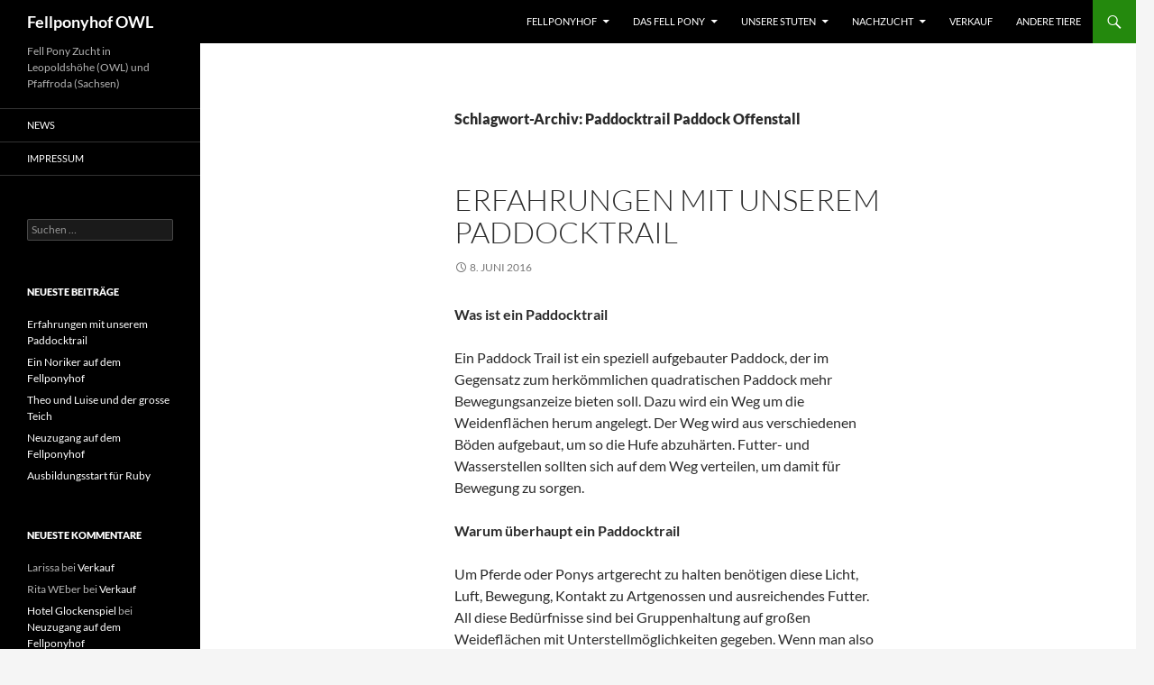

--- FILE ---
content_type: text/html; charset=UTF-8
request_url: http://fellponyhof.eu/tag/paddocktrail-paddock-offenstall/
body_size: 13020
content:
<!DOCTYPE html>
<html lang="de">
<head>
	<meta charset="UTF-8">
	<meta name="viewport" content="width=device-width, initial-scale=1.0">
	<title>Paddocktrail Paddock Offenstall | Fellponyhof OWL</title>
	<link rel="profile" href="https://gmpg.org/xfn/11">
	<link rel="pingback" href="http://fellponyhof.eu/xmlrpc.php">
	<meta name='robots' content='max-image-preview:large' />
	<style>img:is([sizes="auto" i], [sizes^="auto," i]) { contain-intrinsic-size: 3000px 1500px }</style>
	<link rel="alternate" type="application/rss+xml" title="Fellponyhof OWL &raquo; Feed" href="http://fellponyhof.eu/feed/" />
<link rel="alternate" type="application/rss+xml" title="Fellponyhof OWL &raquo; Kommentar-Feed" href="http://fellponyhof.eu/comments/feed/" />
<link rel="alternate" type="application/rss+xml" title="Fellponyhof OWL &raquo; Paddocktrail Paddock Offenstall Schlagwort-Feed" href="http://fellponyhof.eu/tag/paddocktrail-paddock-offenstall/feed/" />
<script>
window._wpemojiSettings = {"baseUrl":"https:\/\/s.w.org\/images\/core\/emoji\/16.0.1\/72x72\/","ext":".png","svgUrl":"https:\/\/s.w.org\/images\/core\/emoji\/16.0.1\/svg\/","svgExt":".svg","source":{"concatemoji":"http:\/\/fellponyhof.eu\/wp-includes\/js\/wp-emoji-release.min.js?ver=6.8.3"}};
/*! This file is auto-generated */
!function(s,n){var o,i,e;function c(e){try{var t={supportTests:e,timestamp:(new Date).valueOf()};sessionStorage.setItem(o,JSON.stringify(t))}catch(e){}}function p(e,t,n){e.clearRect(0,0,e.canvas.width,e.canvas.height),e.fillText(t,0,0);var t=new Uint32Array(e.getImageData(0,0,e.canvas.width,e.canvas.height).data),a=(e.clearRect(0,0,e.canvas.width,e.canvas.height),e.fillText(n,0,0),new Uint32Array(e.getImageData(0,0,e.canvas.width,e.canvas.height).data));return t.every(function(e,t){return e===a[t]})}function u(e,t){e.clearRect(0,0,e.canvas.width,e.canvas.height),e.fillText(t,0,0);for(var n=e.getImageData(16,16,1,1),a=0;a<n.data.length;a++)if(0!==n.data[a])return!1;return!0}function f(e,t,n,a){switch(t){case"flag":return n(e,"\ud83c\udff3\ufe0f\u200d\u26a7\ufe0f","\ud83c\udff3\ufe0f\u200b\u26a7\ufe0f")?!1:!n(e,"\ud83c\udde8\ud83c\uddf6","\ud83c\udde8\u200b\ud83c\uddf6")&&!n(e,"\ud83c\udff4\udb40\udc67\udb40\udc62\udb40\udc65\udb40\udc6e\udb40\udc67\udb40\udc7f","\ud83c\udff4\u200b\udb40\udc67\u200b\udb40\udc62\u200b\udb40\udc65\u200b\udb40\udc6e\u200b\udb40\udc67\u200b\udb40\udc7f");case"emoji":return!a(e,"\ud83e\udedf")}return!1}function g(e,t,n,a){var r="undefined"!=typeof WorkerGlobalScope&&self instanceof WorkerGlobalScope?new OffscreenCanvas(300,150):s.createElement("canvas"),o=r.getContext("2d",{willReadFrequently:!0}),i=(o.textBaseline="top",o.font="600 32px Arial",{});return e.forEach(function(e){i[e]=t(o,e,n,a)}),i}function t(e){var t=s.createElement("script");t.src=e,t.defer=!0,s.head.appendChild(t)}"undefined"!=typeof Promise&&(o="wpEmojiSettingsSupports",i=["flag","emoji"],n.supports={everything:!0,everythingExceptFlag:!0},e=new Promise(function(e){s.addEventListener("DOMContentLoaded",e,{once:!0})}),new Promise(function(t){var n=function(){try{var e=JSON.parse(sessionStorage.getItem(o));if("object"==typeof e&&"number"==typeof e.timestamp&&(new Date).valueOf()<e.timestamp+604800&&"object"==typeof e.supportTests)return e.supportTests}catch(e){}return null}();if(!n){if("undefined"!=typeof Worker&&"undefined"!=typeof OffscreenCanvas&&"undefined"!=typeof URL&&URL.createObjectURL&&"undefined"!=typeof Blob)try{var e="postMessage("+g.toString()+"("+[JSON.stringify(i),f.toString(),p.toString(),u.toString()].join(",")+"));",a=new Blob([e],{type:"text/javascript"}),r=new Worker(URL.createObjectURL(a),{name:"wpTestEmojiSupports"});return void(r.onmessage=function(e){c(n=e.data),r.terminate(),t(n)})}catch(e){}c(n=g(i,f,p,u))}t(n)}).then(function(e){for(var t in e)n.supports[t]=e[t],n.supports.everything=n.supports.everything&&n.supports[t],"flag"!==t&&(n.supports.everythingExceptFlag=n.supports.everythingExceptFlag&&n.supports[t]);n.supports.everythingExceptFlag=n.supports.everythingExceptFlag&&!n.supports.flag,n.DOMReady=!1,n.readyCallback=function(){n.DOMReady=!0}}).then(function(){return e}).then(function(){var e;n.supports.everything||(n.readyCallback(),(e=n.source||{}).concatemoji?t(e.concatemoji):e.wpemoji&&e.twemoji&&(t(e.twemoji),t(e.wpemoji)))}))}((window,document),window._wpemojiSettings);
</script>
<style id='wp-emoji-styles-inline-css'>

	img.wp-smiley, img.emoji {
		display: inline !important;
		border: none !important;
		box-shadow: none !important;
		height: 1em !important;
		width: 1em !important;
		margin: 0 0.07em !important;
		vertical-align: -0.1em !important;
		background: none !important;
		padding: 0 !important;
	}
</style>
<link rel='stylesheet' id='wp-block-library-css' href='http://fellponyhof.eu/wp-includes/css/dist/block-library/style.min.css?ver=6.8.3' media='all' />
<style id='wp-block-library-theme-inline-css'>
.wp-block-audio :where(figcaption){color:#555;font-size:13px;text-align:center}.is-dark-theme .wp-block-audio :where(figcaption){color:#ffffffa6}.wp-block-audio{margin:0 0 1em}.wp-block-code{border:1px solid #ccc;border-radius:4px;font-family:Menlo,Consolas,monaco,monospace;padding:.8em 1em}.wp-block-embed :where(figcaption){color:#555;font-size:13px;text-align:center}.is-dark-theme .wp-block-embed :where(figcaption){color:#ffffffa6}.wp-block-embed{margin:0 0 1em}.blocks-gallery-caption{color:#555;font-size:13px;text-align:center}.is-dark-theme .blocks-gallery-caption{color:#ffffffa6}:root :where(.wp-block-image figcaption){color:#555;font-size:13px;text-align:center}.is-dark-theme :root :where(.wp-block-image figcaption){color:#ffffffa6}.wp-block-image{margin:0 0 1em}.wp-block-pullquote{border-bottom:4px solid;border-top:4px solid;color:currentColor;margin-bottom:1.75em}.wp-block-pullquote cite,.wp-block-pullquote footer,.wp-block-pullquote__citation{color:currentColor;font-size:.8125em;font-style:normal;text-transform:uppercase}.wp-block-quote{border-left:.25em solid;margin:0 0 1.75em;padding-left:1em}.wp-block-quote cite,.wp-block-quote footer{color:currentColor;font-size:.8125em;font-style:normal;position:relative}.wp-block-quote:where(.has-text-align-right){border-left:none;border-right:.25em solid;padding-left:0;padding-right:1em}.wp-block-quote:where(.has-text-align-center){border:none;padding-left:0}.wp-block-quote.is-large,.wp-block-quote.is-style-large,.wp-block-quote:where(.is-style-plain){border:none}.wp-block-search .wp-block-search__label{font-weight:700}.wp-block-search__button{border:1px solid #ccc;padding:.375em .625em}:where(.wp-block-group.has-background){padding:1.25em 2.375em}.wp-block-separator.has-css-opacity{opacity:.4}.wp-block-separator{border:none;border-bottom:2px solid;margin-left:auto;margin-right:auto}.wp-block-separator.has-alpha-channel-opacity{opacity:1}.wp-block-separator:not(.is-style-wide):not(.is-style-dots){width:100px}.wp-block-separator.has-background:not(.is-style-dots){border-bottom:none;height:1px}.wp-block-separator.has-background:not(.is-style-wide):not(.is-style-dots){height:2px}.wp-block-table{margin:0 0 1em}.wp-block-table td,.wp-block-table th{word-break:normal}.wp-block-table :where(figcaption){color:#555;font-size:13px;text-align:center}.is-dark-theme .wp-block-table :where(figcaption){color:#ffffffa6}.wp-block-video :where(figcaption){color:#555;font-size:13px;text-align:center}.is-dark-theme .wp-block-video :where(figcaption){color:#ffffffa6}.wp-block-video{margin:0 0 1em}:root :where(.wp-block-template-part.has-background){margin-bottom:0;margin-top:0;padding:1.25em 2.375em}
</style>
<style id='classic-theme-styles-inline-css'>
/*! This file is auto-generated */
.wp-block-button__link{color:#fff;background-color:#32373c;border-radius:9999px;box-shadow:none;text-decoration:none;padding:calc(.667em + 2px) calc(1.333em + 2px);font-size:1.125em}.wp-block-file__button{background:#32373c;color:#fff;text-decoration:none}
</style>
<style id='global-styles-inline-css'>
:root{--wp--preset--aspect-ratio--square: 1;--wp--preset--aspect-ratio--4-3: 4/3;--wp--preset--aspect-ratio--3-4: 3/4;--wp--preset--aspect-ratio--3-2: 3/2;--wp--preset--aspect-ratio--2-3: 2/3;--wp--preset--aspect-ratio--16-9: 16/9;--wp--preset--aspect-ratio--9-16: 9/16;--wp--preset--color--black: #000;--wp--preset--color--cyan-bluish-gray: #abb8c3;--wp--preset--color--white: #fff;--wp--preset--color--pale-pink: #f78da7;--wp--preset--color--vivid-red: #cf2e2e;--wp--preset--color--luminous-vivid-orange: #ff6900;--wp--preset--color--luminous-vivid-amber: #fcb900;--wp--preset--color--light-green-cyan: #7bdcb5;--wp--preset--color--vivid-green-cyan: #00d084;--wp--preset--color--pale-cyan-blue: #8ed1fc;--wp--preset--color--vivid-cyan-blue: #0693e3;--wp--preset--color--vivid-purple: #9b51e0;--wp--preset--color--green: #24890d;--wp--preset--color--dark-gray: #2b2b2b;--wp--preset--color--medium-gray: #767676;--wp--preset--color--light-gray: #f5f5f5;--wp--preset--gradient--vivid-cyan-blue-to-vivid-purple: linear-gradient(135deg,rgba(6,147,227,1) 0%,rgb(155,81,224) 100%);--wp--preset--gradient--light-green-cyan-to-vivid-green-cyan: linear-gradient(135deg,rgb(122,220,180) 0%,rgb(0,208,130) 100%);--wp--preset--gradient--luminous-vivid-amber-to-luminous-vivid-orange: linear-gradient(135deg,rgba(252,185,0,1) 0%,rgba(255,105,0,1) 100%);--wp--preset--gradient--luminous-vivid-orange-to-vivid-red: linear-gradient(135deg,rgba(255,105,0,1) 0%,rgb(207,46,46) 100%);--wp--preset--gradient--very-light-gray-to-cyan-bluish-gray: linear-gradient(135deg,rgb(238,238,238) 0%,rgb(169,184,195) 100%);--wp--preset--gradient--cool-to-warm-spectrum: linear-gradient(135deg,rgb(74,234,220) 0%,rgb(151,120,209) 20%,rgb(207,42,186) 40%,rgb(238,44,130) 60%,rgb(251,105,98) 80%,rgb(254,248,76) 100%);--wp--preset--gradient--blush-light-purple: linear-gradient(135deg,rgb(255,206,236) 0%,rgb(152,150,240) 100%);--wp--preset--gradient--blush-bordeaux: linear-gradient(135deg,rgb(254,205,165) 0%,rgb(254,45,45) 50%,rgb(107,0,62) 100%);--wp--preset--gradient--luminous-dusk: linear-gradient(135deg,rgb(255,203,112) 0%,rgb(199,81,192) 50%,rgb(65,88,208) 100%);--wp--preset--gradient--pale-ocean: linear-gradient(135deg,rgb(255,245,203) 0%,rgb(182,227,212) 50%,rgb(51,167,181) 100%);--wp--preset--gradient--electric-grass: linear-gradient(135deg,rgb(202,248,128) 0%,rgb(113,206,126) 100%);--wp--preset--gradient--midnight: linear-gradient(135deg,rgb(2,3,129) 0%,rgb(40,116,252) 100%);--wp--preset--font-size--small: 13px;--wp--preset--font-size--medium: 20px;--wp--preset--font-size--large: 36px;--wp--preset--font-size--x-large: 42px;--wp--preset--spacing--20: 0.44rem;--wp--preset--spacing--30: 0.67rem;--wp--preset--spacing--40: 1rem;--wp--preset--spacing--50: 1.5rem;--wp--preset--spacing--60: 2.25rem;--wp--preset--spacing--70: 3.38rem;--wp--preset--spacing--80: 5.06rem;--wp--preset--shadow--natural: 6px 6px 9px rgba(0, 0, 0, 0.2);--wp--preset--shadow--deep: 12px 12px 50px rgba(0, 0, 0, 0.4);--wp--preset--shadow--sharp: 6px 6px 0px rgba(0, 0, 0, 0.2);--wp--preset--shadow--outlined: 6px 6px 0px -3px rgba(255, 255, 255, 1), 6px 6px rgba(0, 0, 0, 1);--wp--preset--shadow--crisp: 6px 6px 0px rgba(0, 0, 0, 1);}:where(.is-layout-flex){gap: 0.5em;}:where(.is-layout-grid){gap: 0.5em;}body .is-layout-flex{display: flex;}.is-layout-flex{flex-wrap: wrap;align-items: center;}.is-layout-flex > :is(*, div){margin: 0;}body .is-layout-grid{display: grid;}.is-layout-grid > :is(*, div){margin: 0;}:where(.wp-block-columns.is-layout-flex){gap: 2em;}:where(.wp-block-columns.is-layout-grid){gap: 2em;}:where(.wp-block-post-template.is-layout-flex){gap: 1.25em;}:where(.wp-block-post-template.is-layout-grid){gap: 1.25em;}.has-black-color{color: var(--wp--preset--color--black) !important;}.has-cyan-bluish-gray-color{color: var(--wp--preset--color--cyan-bluish-gray) !important;}.has-white-color{color: var(--wp--preset--color--white) !important;}.has-pale-pink-color{color: var(--wp--preset--color--pale-pink) !important;}.has-vivid-red-color{color: var(--wp--preset--color--vivid-red) !important;}.has-luminous-vivid-orange-color{color: var(--wp--preset--color--luminous-vivid-orange) !important;}.has-luminous-vivid-amber-color{color: var(--wp--preset--color--luminous-vivid-amber) !important;}.has-light-green-cyan-color{color: var(--wp--preset--color--light-green-cyan) !important;}.has-vivid-green-cyan-color{color: var(--wp--preset--color--vivid-green-cyan) !important;}.has-pale-cyan-blue-color{color: var(--wp--preset--color--pale-cyan-blue) !important;}.has-vivid-cyan-blue-color{color: var(--wp--preset--color--vivid-cyan-blue) !important;}.has-vivid-purple-color{color: var(--wp--preset--color--vivid-purple) !important;}.has-black-background-color{background-color: var(--wp--preset--color--black) !important;}.has-cyan-bluish-gray-background-color{background-color: var(--wp--preset--color--cyan-bluish-gray) !important;}.has-white-background-color{background-color: var(--wp--preset--color--white) !important;}.has-pale-pink-background-color{background-color: var(--wp--preset--color--pale-pink) !important;}.has-vivid-red-background-color{background-color: var(--wp--preset--color--vivid-red) !important;}.has-luminous-vivid-orange-background-color{background-color: var(--wp--preset--color--luminous-vivid-orange) !important;}.has-luminous-vivid-amber-background-color{background-color: var(--wp--preset--color--luminous-vivid-amber) !important;}.has-light-green-cyan-background-color{background-color: var(--wp--preset--color--light-green-cyan) !important;}.has-vivid-green-cyan-background-color{background-color: var(--wp--preset--color--vivid-green-cyan) !important;}.has-pale-cyan-blue-background-color{background-color: var(--wp--preset--color--pale-cyan-blue) !important;}.has-vivid-cyan-blue-background-color{background-color: var(--wp--preset--color--vivid-cyan-blue) !important;}.has-vivid-purple-background-color{background-color: var(--wp--preset--color--vivid-purple) !important;}.has-black-border-color{border-color: var(--wp--preset--color--black) !important;}.has-cyan-bluish-gray-border-color{border-color: var(--wp--preset--color--cyan-bluish-gray) !important;}.has-white-border-color{border-color: var(--wp--preset--color--white) !important;}.has-pale-pink-border-color{border-color: var(--wp--preset--color--pale-pink) !important;}.has-vivid-red-border-color{border-color: var(--wp--preset--color--vivid-red) !important;}.has-luminous-vivid-orange-border-color{border-color: var(--wp--preset--color--luminous-vivid-orange) !important;}.has-luminous-vivid-amber-border-color{border-color: var(--wp--preset--color--luminous-vivid-amber) !important;}.has-light-green-cyan-border-color{border-color: var(--wp--preset--color--light-green-cyan) !important;}.has-vivid-green-cyan-border-color{border-color: var(--wp--preset--color--vivid-green-cyan) !important;}.has-pale-cyan-blue-border-color{border-color: var(--wp--preset--color--pale-cyan-blue) !important;}.has-vivid-cyan-blue-border-color{border-color: var(--wp--preset--color--vivid-cyan-blue) !important;}.has-vivid-purple-border-color{border-color: var(--wp--preset--color--vivid-purple) !important;}.has-vivid-cyan-blue-to-vivid-purple-gradient-background{background: var(--wp--preset--gradient--vivid-cyan-blue-to-vivid-purple) !important;}.has-light-green-cyan-to-vivid-green-cyan-gradient-background{background: var(--wp--preset--gradient--light-green-cyan-to-vivid-green-cyan) !important;}.has-luminous-vivid-amber-to-luminous-vivid-orange-gradient-background{background: var(--wp--preset--gradient--luminous-vivid-amber-to-luminous-vivid-orange) !important;}.has-luminous-vivid-orange-to-vivid-red-gradient-background{background: var(--wp--preset--gradient--luminous-vivid-orange-to-vivid-red) !important;}.has-very-light-gray-to-cyan-bluish-gray-gradient-background{background: var(--wp--preset--gradient--very-light-gray-to-cyan-bluish-gray) !important;}.has-cool-to-warm-spectrum-gradient-background{background: var(--wp--preset--gradient--cool-to-warm-spectrum) !important;}.has-blush-light-purple-gradient-background{background: var(--wp--preset--gradient--blush-light-purple) !important;}.has-blush-bordeaux-gradient-background{background: var(--wp--preset--gradient--blush-bordeaux) !important;}.has-luminous-dusk-gradient-background{background: var(--wp--preset--gradient--luminous-dusk) !important;}.has-pale-ocean-gradient-background{background: var(--wp--preset--gradient--pale-ocean) !important;}.has-electric-grass-gradient-background{background: var(--wp--preset--gradient--electric-grass) !important;}.has-midnight-gradient-background{background: var(--wp--preset--gradient--midnight) !important;}.has-small-font-size{font-size: var(--wp--preset--font-size--small) !important;}.has-medium-font-size{font-size: var(--wp--preset--font-size--medium) !important;}.has-large-font-size{font-size: var(--wp--preset--font-size--large) !important;}.has-x-large-font-size{font-size: var(--wp--preset--font-size--x-large) !important;}
:where(.wp-block-post-template.is-layout-flex){gap: 1.25em;}:where(.wp-block-post-template.is-layout-grid){gap: 1.25em;}
:where(.wp-block-columns.is-layout-flex){gap: 2em;}:where(.wp-block-columns.is-layout-grid){gap: 2em;}
:root :where(.wp-block-pullquote){font-size: 1.5em;line-height: 1.6;}
</style>
<link rel='stylesheet' id='twentyfourteen-lato-css' href='http://fellponyhof.eu/wp-content/themes/twentyfourteen/fonts/font-lato.css?ver=20230328' media='all' />
<link rel='stylesheet' id='genericons-css' href='http://fellponyhof.eu/wp-content/themes/twentyfourteen/genericons/genericons.css?ver=20251101' media='all' />
<link rel='stylesheet' id='twentyfourteen-style-css' href='http://fellponyhof.eu/wp-content/themes/twentyfourteen/style.css?ver=20251202' media='all' />
<link rel='stylesheet' id='twentyfourteen-block-style-css' href='http://fellponyhof.eu/wp-content/themes/twentyfourteen/css/blocks.css?ver=20250715' media='all' />
<script src="http://fellponyhof.eu/wp-includes/js/jquery/jquery.min.js?ver=3.7.1" id="jquery-core-js"></script>
<script src="http://fellponyhof.eu/wp-includes/js/jquery/jquery-migrate.min.js?ver=3.4.1" id="jquery-migrate-js"></script>
<script src="http://fellponyhof.eu/wp-content/themes/twentyfourteen/js/functions.js?ver=20250729" id="twentyfourteen-script-js" defer data-wp-strategy="defer"></script>
<link rel="https://api.w.org/" href="http://fellponyhof.eu/wp-json/" /><link rel="alternate" title="JSON" type="application/json" href="http://fellponyhof.eu/wp-json/wp/v2/tags/6" /><link rel="EditURI" type="application/rsd+xml" title="RSD" href="http://fellponyhof.eu/xmlrpc.php?rsd" />
<meta name="generator" content="WordPress 6.8.3" />

        <script type="text/javascript">
            var jQueryMigrateHelperHasSentDowngrade = false;

			window.onerror = function( msg, url, line, col, error ) {
				// Break out early, do not processing if a downgrade reqeust was already sent.
				if ( jQueryMigrateHelperHasSentDowngrade ) {
					return true;
                }

				var xhr = new XMLHttpRequest();
				var nonce = '382b2feffa';
				var jQueryFunctions = [
					'andSelf',
					'browser',
					'live',
					'boxModel',
					'support.boxModel',
					'size',
					'swap',
					'clean',
					'sub',
                ];
				var match_pattern = /\)\.(.+?) is not a function/;
                var erroredFunction = msg.match( match_pattern );

                // If there was no matching functions, do not try to downgrade.
                if ( null === erroredFunction || typeof erroredFunction !== 'object' || typeof erroredFunction[1] === "undefined" || -1 === jQueryFunctions.indexOf( erroredFunction[1] ) ) {
                    return true;
                }

                // Set that we've now attempted a downgrade request.
                jQueryMigrateHelperHasSentDowngrade = true;

				xhr.open( 'POST', 'http://fellponyhof.eu/wp-admin/admin-ajax.php' );
				xhr.setRequestHeader( 'Content-Type', 'application/x-www-form-urlencoded' );
				xhr.onload = function () {
					var response,
                        reload = false;

					if ( 200 === xhr.status ) {
                        try {
                        	response = JSON.parse( xhr.response );

                        	reload = response.data.reload;
                        } catch ( e ) {
                        	reload = false;
                        }
                    }

					// Automatically reload the page if a deprecation caused an automatic downgrade, ensure visitors get the best possible experience.
					if ( reload ) {
						location.reload();
                    }
				};

				xhr.send( encodeURI( 'action=jquery-migrate-downgrade-version&_wpnonce=' + nonce ) );

				// Suppress error alerts in older browsers
				return true;
			}
        </script>

		<style>.recentcomments a{display:inline !important;padding:0 !important;margin:0 !important;}</style></head>

<body class="archive tag tag-paddocktrail-paddock-offenstall tag-6 wp-embed-responsive wp-theme-twentyfourteen masthead-fixed list-view full-width">
<a class="screen-reader-text skip-link" href="#content">
	Zum Inhalt springen</a>
<div id="page" class="hfeed site">
		
	<header id="masthead" class="site-header">
		<div class="header-main">
							<h1 class="site-title"><a href="http://fellponyhof.eu/" rel="home" >Fellponyhof OWL</a></h1>
			
			<div class="search-toggle">
				<a href="#search-container" class="screen-reader-text" aria-expanded="false" aria-controls="search-container">
					Suchen				</a>
			</div>

			<nav id="primary-navigation" class="site-navigation primary-navigation">
				<button class="menu-toggle">Primäres Menü</button>
				<div class="menu-fellponyhof-container"><ul id="primary-menu" class="nav-menu"><li id="menu-item-6" class="menu-item menu-item-type-custom menu-item-object-custom menu-item-home menu-item-has-children menu-item-6"><a href="http://fellponyhof.eu/">Fellponyhof</a>
<ul class="sub-menu">
	<li id="menu-item-106" class="menu-item menu-item-type-post_type menu-item-object-page menu-item-home menu-item-106"><a href="http://fellponyhof.eu/">Herzlich Willkommen</a></li>
	<li id="menu-item-67" class="menu-item menu-item-type-post_type menu-item-object-page menu-item-67"><a href="http://fellponyhof.eu/unser-hof/">Unser Hof</a></li>
	<li id="menu-item-417" class="menu-item menu-item-type-post_type menu-item-object-page menu-item-417"><a href="http://fellponyhof.eu/unser-paddocktrail/">Unser Paddocktrail</a></li>
	<li id="menu-item-102" class="menu-item menu-item-type-post_type menu-item-object-page menu-item-102"><a href="http://fellponyhof.eu/impressionen-vom-hof/">Impressionen vom Hof</a></li>
</ul>
</li>
<li id="menu-item-29" class="menu-item menu-item-type-post_type menu-item-object-page menu-item-has-children menu-item-29"><a href="http://fellponyhof.eu/das-fell-pony/">Das Fell Pony</a>
<ul class="sub-menu">
	<li id="menu-item-133" class="menu-item menu-item-type-post_type menu-item-object-page menu-item-133"><a href="http://fellponyhof.eu/fotogalerie-fell-ponys/">Fotogalerie Fell Ponys</a></li>
	<li id="menu-item-326" class="menu-item menu-item-type-post_type menu-item-object-page menu-item-326"><a href="http://fellponyhof.eu/das-fell-pony/wie-leben-unsere-fell-ponys/">Wie leben unsere Fell Ponys</a></li>
	<li id="menu-item-346" class="menu-item menu-item-type-post_type menu-item-object-page menu-item-346"><a href="http://fellponyhof.eu/wie-arbeiten-unsere-fell-ponys/">Wie arbeiten unsere Fell Ponys</a></li>
	<li id="menu-item-325" class="menu-item menu-item-type-post_type menu-item-object-page menu-item-325"><a href="http://fellponyhof.eu/mein-weg-zu-den-fells/">Mein Weg zu den Fells</a></li>
</ul>
</li>
<li id="menu-item-7" class="menu-item menu-item-type-post_type menu-item-object-page menu-item-has-children menu-item-7"><a href="http://fellponyhof.eu/sample-page/">Unsere Stuten</a>
<ul class="sub-menu">
	<li id="menu-item-37" class="menu-item menu-item-type-post_type menu-item-object-page menu-item-37"><a href="http://fellponyhof.eu/bluewater-elisabeth/">Bluewater Elisabeth</a></li>
	<li id="menu-item-40" class="menu-item menu-item-type-post_type menu-item-object-page menu-item-40"><a href="http://fellponyhof.eu/unity-josie/">Unity Josie</a></li>
	<li id="menu-item-57" class="menu-item menu-item-type-post_type menu-item-object-page menu-item-57"><a href="http://fellponyhof.eu/naomi/">Naomi</a></li>
	<li id="menu-item-60" class="menu-item menu-item-type-post_type menu-item-object-page menu-item-60"><a href="http://fellponyhof.eu/streamlet-quickstep/">Streamlet Quickstep</a></li>
	<li id="menu-item-306" class="menu-item menu-item-type-post_type menu-item-object-page menu-item-306"><a href="http://fellponyhof.eu/perle-noriker/">Perle (Noriker)</a></li>
	<li id="menu-item-49" class="menu-item menu-item-type-post_type menu-item-object-page menu-item-49"><a href="http://fellponyhof.eu/kira-von-pfaffroda/">Kira von Pfaffroda (verkauft)</a></li>
	<li id="menu-item-64" class="menu-item menu-item-type-post_type menu-item-object-page menu-item-64"><a href="http://fellponyhof.eu/ruby-von-pfaffroda/">Ruby von Pfaffroda (verkauft)</a></li>
</ul>
</li>
<li id="menu-item-77" class="menu-item menu-item-type-post_type menu-item-object-page menu-item-has-children menu-item-77"><a href="http://fellponyhof.eu/nachzucht/">Nachzucht</a>
<ul class="sub-menu">
	<li id="menu-item-154" class="menu-item menu-item-type-post_type menu-item-object-page menu-item-154"><a href="http://fellponyhof.eu/erfolge-unserer-nachzucht/">Erfolge unserer Nachzucht</a></li>
</ul>
</li>
<li id="menu-item-254" class="menu-item menu-item-type-post_type menu-item-object-page menu-item-254"><a href="http://fellponyhof.eu/verkauf/">Verkauf</a></li>
<li id="menu-item-180" class="menu-item menu-item-type-post_type menu-item-object-page menu-item-180"><a href="http://fellponyhof.eu/andere-tiere/">Andere Tiere</a></li>
</ul></div>			</nav>
		</div>

		<div id="search-container" class="search-box-wrapper hide">
			<div class="search-box">
				<form role="search" method="get" class="search-form" action="http://fellponyhof.eu/">
				<label>
					<span class="screen-reader-text">Suche nach:</span>
					<input type="search" class="search-field" placeholder="Suchen …" value="" name="s" />
				</label>
				<input type="submit" class="search-submit" value="Suchen" />
			</form>			</div>
		</div>
	</header><!-- #masthead -->

	<div id="main" class="site-main">

	<section id="primary" class="content-area">
		<div id="content" class="site-content" role="main">

			
			<header class="archive-header">
				<h1 class="archive-title">
				Schlagwort-Archiv: Paddocktrail Paddock Offenstall				</h1>

							</header><!-- .archive-header -->

				
<article id="post-358" class="post-358 post type-post status-publish format-standard hentry category-news tag-paddocktrail-paddock-offenstall">
	
	<header class="entry-header">
		<h1 class="entry-title"><a href="http://fellponyhof.eu/erfahrungen-mit-unserem-paddocktrail/" rel="bookmark">Erfahrungen mit unserem Paddocktrail</a></h1>
		<div class="entry-meta">
			<span class="entry-date"><a href="http://fellponyhof.eu/erfahrungen-mit-unserem-paddocktrail/" rel="bookmark"><time class="entry-date" datetime="2016-06-08T07:36:37+00:00">8. Juni 2016</time></a></span> <span class="byline"><span class="author vcard"><a class="url fn n" href="http://fellponyhof.eu/author/manuela/" rel="author">Manuela</a></span></span>		</div><!-- .entry-meta -->
	</header><!-- .entry-header -->

		<div class="entry-content">
		<p><strong>Was ist ein Paddocktrail</strong></p>
<p>Ein Paddock Trail ist ein speziell aufgebauter Paddock, der im Gegensatz zum herkömmlichen quadratischen Paddock mehr Bewegungsanzeize bieten soll. Dazu wird ein Weg um die Weidenflächen herum angelegt. Der Weg wird aus verschiedenen Böden aufgebaut, um so die Hufe abzuhärten. Futter- und Wasserstellen sollten sich auf dem Weg verteilen, um damit für Bewegung zu sorgen.</p>
<p><strong>Warum überhaupt ein Paddocktrail</strong></p>
<p>Um Pferde oder Ponys artgerecht zu halten benötigen diese Licht, Luft, Bewegung, Kontakt zu Artgenossen und ausreichendes Futter. All diese Bedürfnisse sind bei Gruppenhaltung auf großen Weideflächen mit Unterstellmöglichkeiten gegeben. Wenn man also mindestens 4 Pferde (sonst ist es eher keine Gruppe) und ca. 1 ha Fläche je Pferd + 1 ha für den Winter zur Verfügung hat, braucht man sich um Paddocktrails nicht zu kümmern.</p>
<p>Man kann die 4 ha Wiese in 8 längliche Weidestücke aufteilen und diese im Wechsel beweiden lassen, Im Frühsommer kann dabei von gut der Hälfte noch Heu gewonnen werden, die Pferde können den ganzen Sommer grasen und haben dabei immer hohes Gras zur Verfügung. Die Winterweide wird nur im Winter genutzt und kann sich so immer wieder erholen. Diese Haltung konnten unsere Ponys 10 Jahre lang in Pfaffroda geniesen. Trotz reichlich Futter hatte nie eines Hufrehe oder sonstige ernährungsbedingte Krankheiten.  Außer der Wiese, die fürs Angrasen immer sparsam portioniert wurde, waren auch die Flächen nie überweidet und die Ponys waren sommers wie winters immer in Bewegung.</p>
<p>Leider gibt es nicht überall so reichlich Platz, so dass wir nach unserem Umzug nach NRW nun deutlich andere Rahmenbedingungen haben. Hier gibt es nur 1,2 ha Platz für zur Zeit 3 Fell Ponys und 1  Kaltblut. Damit lässt sich gerade eben der Futterbedarf für knapp 4 Monate decken, ein unbefestigter Winterauslauf ist überhaupt nicht möglich, da hierfür mindestens 1 ha benötigt wird, soll der Auslauf nicht als Schlammwürste enden.</p>
<p>Ein befestigter Paddock in Rechteckform verhindert zwar das Vermatschen, bietet den Pferden aber nur begrenzte Bewegungsmöglichkeiten. Um das begrenzte Platzangebot optimal zu nutzen, ohne die Pferde in ihren Bedürfnissen einzuschränken, entschieden wir uns daher für das Paddocktrailkonzept.</p>
<p><strong>Wie ist unser Paddocktrail aufgebaut</strong></p>
<p>Unser Trail besteht aus zwei verbundenen Rundwegen. Der kleinere Rundweg ist 140 m lang und mit Paddockmatten befestigt. Er grenzt unmittelbar an den Offenstall, enthält 2 größere Flächen ( 140 qm mit Hackschnitzeln direkt vorm Offenstall und 70 qm mit Sand) und ist ansonsten ca. 2m breit. Die Wege haben Rundkiesel als Tretschicht.</p>
<p>Insgesamt sind 400qm befestigt. Trotzdem sieht alles ziemlich grün aus (siehe Bild unten und noch weiter unten ein Bild im Winter). Ein Paddock von 400qm wäre deutlich weniger grün &#8211; von den mangelnden Bewegungsanreizen mal ganz abgesehen.</p>
<p><img decoding="async" class="alignnone size-medium wp-image-386" src="http://fellponyhof.eu/wp-content/uploads/Trail_Bolhöferweg_September-300x154.jpg" alt="" width="300" height="154" srcset="http://fellponyhof.eu/wp-content/uploads/Trail_Bolhöferweg_September-300x154.jpg 300w, http://fellponyhof.eu/wp-content/uploads/Trail_Bolhöferweg_September-768x395.jpg 768w, http://fellponyhof.eu/wp-content/uploads/Trail_Bolhöferweg_September.jpg 979w" sizes="(max-width: 300px) 100vw, 300px" /></p>
<p>Der größere Rundweg ist 550 m lang und  unbefestigt. Der unbefestigte Weg könnte bei schlechten Wetter abgesperrt werden, was bisher aber noch nicht passierte. In den Innenflächen sind jeweils Weideflächen. Ein dritter Rundweg von 450 m kann noch an den zweiten Rundweg angeschlossen werden.</p>
<p>Da unser Grundstück außen fest eingezäunt ist, sind die Wege mit mobilem Zaun gebaut und mit einem Hausstromgerät gesichert. Aus arbeitstechnischen Gründen steht die Rundraufe auf dem Platz vor dem Offenstall. Auch die frostsichere Selbsttränke ist dort angebracht, da Wasser bei uns nicht als Bewegungsanreiz taugt. Eher wird aus Pfützen getrunken oder auch gar nichts als zum entfernten Wasser zu laufen.</p>
<p>Futter ist ein deutlich besserer Bewegungsanreiz.  Trotzdem verteilen wir kein Heu im Trail. Hier müssen sich die Ponys unserem Bedürfnis nach minimalem Aufwand unterordnen.  Das natürliche Futterangebot auf dem Trail (Gras unter dem Zaun oder auf der Weide, Obstbäume und Büsche) muss hier als Bewegungsanreiz ausreichen. Der Weg ist immerhin zu 70% von Hecken und Bäumen zum Knabbern und als Schattenspender umgeben.</p>
<p><img fetchpriority="high" decoding="async" class="alignnone size-medium wp-image-384" src="http://fellponyhof.eu/wp-content/uploads/Trail-Hecken-300x180.jpg" alt="" width="300" height="180" srcset="http://fellponyhof.eu/wp-content/uploads/Trail-Hecken-300x180.jpg 300w, http://fellponyhof.eu/wp-content/uploads/Trail-Hecken-768x461.jpg 768w, http://fellponyhof.eu/wp-content/uploads/Trail-Hecken-1024x615.jpg 1024w, http://fellponyhof.eu/wp-content/uploads/Trail-Hecken.jpg 1503w" sizes="(max-width: 300px) 100vw, 300px" /></p>
<p>Bei trockenem Wetter steht den Ponys auch ein Kletterhügel zur Verfügung. Dieser ist leider unbefestigt und muss daher im Winterhalbjahr abgesperrt werden.</p>
<p><img decoding="async" class="alignnone size-medium wp-image-383" src="http://fellponyhof.eu/wp-content/uploads/Kletterberg-300x225.jpg" alt="" width="300" height="225" srcset="http://fellponyhof.eu/wp-content/uploads/Kletterberg-300x225.jpg 300w, http://fellponyhof.eu/wp-content/uploads/Kletterberg-768x576.jpg 768w, http://fellponyhof.eu/wp-content/uploads/Kletterberg.jpg 980w" sizes="(max-width: 300px) 100vw, 300px" /></p>
<p><strong>Was sind die Erfahrungen und was sagen die Ponys dazu</strong></p>
<p>Die Ponys und auch Pearly &#8211; das Kaltblut kannten vorher nur große Flächen ohne enge Begrenzungen. Die Umstellung auf eingezäunte Wege war jedoch für alle unkompliziert. Anfangs waren die Wege ca. 4-5 m breit. Mittlerweile sind wir bei 2 m angekommen, was von allen souverän gemeistert wird. Die engen Strecken werden größtenteils im Gänsemarsch passiert, aber auch Wendungen oder Passieren im Gegenverkehr sind problemlos möglich. Der große Rundweg wird auch gern zum Galopp genutzt, der kürzere Weg eher nur zum Trab. Um die Kurven gehen alle mittlerweile in guter Biegung, das scheint angenehmer zu sein, als  sich in die Kurve zu legen.</p>
<p>Bewegung findet in ähnlicher Größenordnung wie vorher statt &#8211; im Winter weniger als im Sommer.  Gespielt wird da wo Platz ist (Weide oder größere Plätze), wobei in unserer reinen Stutenherde tendenziell weniger gespielt wird als bei Wallachen. Im Winter wird der unbefestigte Weg weniger benutzt, was aber dessem Zustand entgegenkommt. Einzelne Stellen sind zwar etwas matschig, aber insgesamt gibt es keinen tiefen Matsch und damit auch keine tiefgefrorene Buckelpiste. Ein Absperren war bisher nicht notwendig.</p>
<p><img loading="lazy" decoding="async" class="alignnone size-medium wp-image-385" src="http://fellponyhof.eu/wp-content/uploads/Trail_Bolhöferweg_Januar2-300x225.jpg" alt="" width="300" height="225" srcset="http://fellponyhof.eu/wp-content/uploads/Trail_Bolhöferweg_Januar2-300x225.jpg 300w, http://fellponyhof.eu/wp-content/uploads/Trail_Bolhöferweg_Januar2-768x576.jpg 768w, http://fellponyhof.eu/wp-content/uploads/Trail_Bolhöferweg_Januar2.jpg 980w" sizes="auto, (max-width: 300px) 100vw, 300px" /></p>
<p>Die Hufe sind auf Grund der befestigten Wegstrecken deutlich härter als bei der reinen Weidehaltung. Trotzdem erfahren sie mehr Abrieb und müssen nicht so oft geraspelt werden.</p>
<p>Der Heuverbrauch ist natürlich viel höher. Musste bei der Weidhaltung maximal 6 Monate Heu gefüttert werden (Mitte November bis Mitte Mai), sind es nun eher 8 Monate (Anfang Oktober bis Ende Mai).  Auch während der 4 Sommermonate gibt es zum Teil noch Heu, und zwar immer dann, wenn nicht ausreichend hohes Gras vorhanden ist.</p>
<p><img loading="lazy" decoding="async" class="alignnone size-medium wp-image-381" src="http://fellponyhof.eu/wp-content/uploads/Angrasen-300x225.jpg" alt="" width="300" height="225" srcset="http://fellponyhof.eu/wp-content/uploads/Angrasen-300x225.jpg 300w, http://fellponyhof.eu/wp-content/uploads/Angrasen-768x576.jpg 768w, http://fellponyhof.eu/wp-content/uploads/Angrasen.jpg 980w" sizes="auto, (max-width: 300px) 100vw, 300px" /></p>
<p>Das Abmisten der Flächen ist einfacher als bei großen Weiden, wobei es dort nicht immer unbedingt notwendig ist. Der Aufwand für das Misten hat sich pro Tag von 1 Stunde auf 1/2 Stunde verringert, vor allem da der Mist fast nur auf dem befestigten Teil anfällt.</p>
<p>Zusammenfassend kann man sagen, dass sich unsere Pferde im Paddocktrail genauso wohl fühlen wie vorher auf den großen Weideflächen. Es ist also bei begrenztem Platzangebot eine sehr pferdefreundliche und auch umweltbewusste Alternative.</p>
<p>&nbsp;</p>
<p>&nbsp;</p>
	</div><!-- .entry-content -->
	
	<footer class="entry-meta"><span class="tag-links"><a href="http://fellponyhof.eu/tag/paddocktrail-paddock-offenstall/" rel="tag">Paddocktrail Paddock Offenstall</a></span></footer></article><!-- #post-358 -->
		</div><!-- #content -->
	</section><!-- #primary -->

<div id="secondary">
		<h2 class="site-description">Fell Pony Zucht in Leopoldshöhe (OWL) und Pfaffroda (Sachsen)</h2>
	
		<nav class="navigation site-navigation secondary-navigation">
		<div class="menu-informationen-container"><ul id="menu-informationen" class="menu"><li id="menu-item-96" class="menu-item menu-item-type-post_type menu-item-object-page current_page_parent menu-item-96"><a href="http://fellponyhof.eu/news-2/">News</a></li>
<li id="menu-item-95" class="menu-item menu-item-type-post_type menu-item-object-page menu-item-95"><a href="http://fellponyhof.eu/impressum/">Impressum</a></li>
</ul></div>	</nav>
	
		<div id="primary-sidebar" class="primary-sidebar widget-area" role="complementary">
		<aside id="search-2" class="widget widget_search"><form role="search" method="get" class="search-form" action="http://fellponyhof.eu/">
				<label>
					<span class="screen-reader-text">Suche nach:</span>
					<input type="search" class="search-field" placeholder="Suchen …" value="" name="s" />
				</label>
				<input type="submit" class="search-submit" value="Suchen" />
			</form></aside>
		<aside id="recent-posts-2" class="widget widget_recent_entries">
		<h1 class="widget-title">Neueste Beiträge</h1><nav aria-label="Neueste Beiträge">
		<ul>
											<li>
					<a href="http://fellponyhof.eu/erfahrungen-mit-unserem-paddocktrail/">Erfahrungen mit unserem Paddocktrail</a>
									</li>
											<li>
					<a href="http://fellponyhof.eu/ein-noriker-auf-dem-fellponyhof/">Ein Noriker auf dem Fellponyhof</a>
									</li>
											<li>
					<a href="http://fellponyhof.eu/theo-und-luise-und-der-grosse-teich/">Theo und Luise und der grosse Teich</a>
									</li>
											<li>
					<a href="http://fellponyhof.eu/neuzugang-auf-dem-fellponyhof/">Neuzugang auf dem Fellponyhof</a>
									</li>
											<li>
					<a href="http://fellponyhof.eu/ausbildungsstart-fuer-ruby/">Ausbildungsstart für Ruby</a>
									</li>
					</ul>

		</nav></aside><aside id="recent-comments-2" class="widget widget_recent_comments"><h1 class="widget-title">Neueste Kommentare</h1><nav aria-label="Neueste Kommentare"><ul id="recentcomments"><li class="recentcomments"><span class="comment-author-link">Larissa</span> bei <a href="http://fellponyhof.eu/verkauf/#comment-90">Verkauf</a></li><li class="recentcomments"><span class="comment-author-link">Rita WEber</span> bei <a href="http://fellponyhof.eu/verkauf/#comment-21">Verkauf</a></li><li class="recentcomments"><span class="comment-author-link"><a href="http://www.glockenspiel-poseidontherme.de" class="url" rel="ugc external nofollow">Hotel Glockenspiel</a></span> bei <a href="http://fellponyhof.eu/neuzugang-auf-dem-fellponyhof/#comment-13">Neuzugang auf dem Fellponyhof</a></li></ul></nav></aside><aside id="archives-2" class="widget widget_archive"><h1 class="widget-title">Archiv</h1><nav aria-label="Archiv">
			<ul>
					<li><a href='http://fellponyhof.eu/2016/06/'>Juni 2016</a></li>
	<li><a href='http://fellponyhof.eu/2015/08/'>August 2015</a></li>
	<li><a href='http://fellponyhof.eu/2015/03/'>März 2015</a></li>
	<li><a href='http://fellponyhof.eu/2015/01/'>Januar 2015</a></li>
			</ul>

			</nav></aside><aside id="categories-2" class="widget widget_categories"><h1 class="widget-title">Kategorien</h1><nav aria-label="Kategorien">
			<ul>
					<li class="cat-item cat-item-1"><a href="http://fellponyhof.eu/category/news/">News</a>
</li>
			</ul>

			</nav></aside><aside id="meta-2" class="widget widget_meta"><h1 class="widget-title">Meta</h1><nav aria-label="Meta">
		<ul>
						<li><a href="http://fellponyhof.eu/wp-login.php">Anmelden</a></li>
			<li><a href="http://fellponyhof.eu/feed/">Feed der Einträge</a></li>
			<li><a href="http://fellponyhof.eu/comments/feed/">Kommentar-Feed</a></li>

			<li><a href="https://de.wordpress.org/">WordPress.org</a></li>
		</ul>

		</nav></aside>	</div><!-- #primary-sidebar -->
	</div><!-- #secondary -->

		</div><!-- #main -->

		<footer id="colophon" class="site-footer">

			
			<div class="site-info">
												<a href="https://de.wordpress.org/" class="imprint">
					Mit Stolz präsentiert von WordPress				</a>
			</div><!-- .site-info -->
		</footer><!-- #colophon -->
	</div><!-- #page -->

	<script type="speculationrules">
{"prefetch":[{"source":"document","where":{"and":[{"href_matches":"\/*"},{"not":{"href_matches":["\/wp-*.php","\/wp-admin\/*","\/wp-content\/uploads\/*","\/wp-content\/*","\/wp-content\/plugins\/*","\/wp-content\/themes\/twentyfourteen\/*","\/*\\?(.+)"]}},{"not":{"selector_matches":"a[rel~=\"nofollow\"]"}},{"not":{"selector_matches":".no-prefetch, .no-prefetch a"}}]},"eagerness":"conservative"}]}
</script>
</body>
</html>
